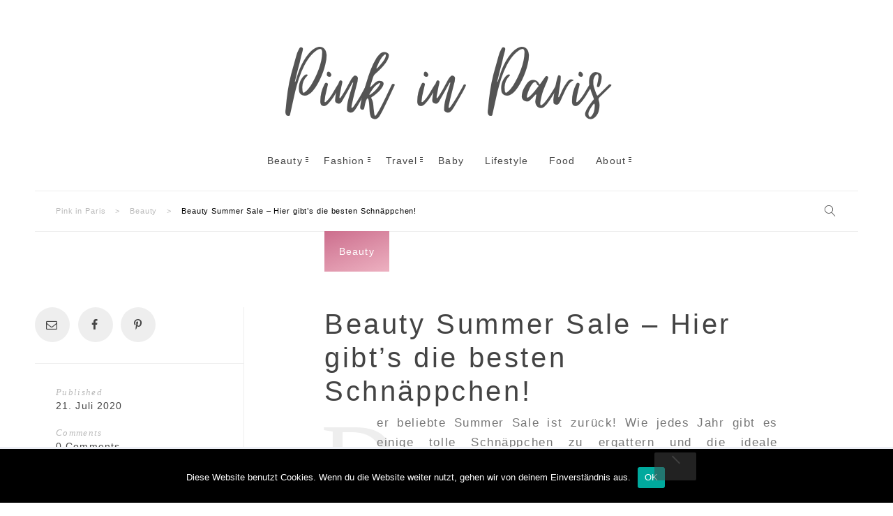

--- FILE ---
content_type: text/html; charset=UTF-8
request_url: https://www.pinkinparis.at/beauty-summer-sale/
body_size: 12568
content:
<!doctype html>

<html lang="de" class="no-js">
<head>
<meta charset="UTF-8">
<meta http-equiv="X-UA-Compatible" content="IE=edge">
<meta name="viewport" content="width=device-width,initial-scale=1.0">

<meta name='robots' content='index, follow, max-image-preview:large, max-snippet:-1, max-video-preview:-1' />

	<!-- This site is optimized with the Yoast SEO plugin v19.11 - https://yoast.com/wordpress/plugins/seo/ -->
	<title>Beauty Summer Sale - Hier gibt&#039;s die besten Schnäppchen!</title>
	<meta name="description" content="Der Beauty Summer Sale hat begonnen und bietet euch die ideale Möglichkeit endlich bei den lang ersehnten Prdoukten von eurer Wishlist zuzuschlagen." />
	<link rel="canonical" href="https://www.pinkinparis.at/beauty-summer-sale/" />
	<meta property="og:locale" content="de_DE" />
	<meta property="og:type" content="article" />
	<meta property="og:title" content="Beauty Summer Sale - Hier gibt&#039;s die besten Schnäppchen!" />
	<meta property="og:description" content="Der Beauty Summer Sale hat begonnen und bietet euch die ideale Möglichkeit endlich bei den lang ersehnten Prdoukten von eurer Wishlist zuzuschlagen." />
	<meta property="og:url" content="https://www.pinkinparis.at/beauty-summer-sale/" />
	<meta property="og:site_name" content="Pink in Paris" />
	<meta property="article:published_time" content="2020-07-21T15:41:01+00:00" />
	<meta property="article:modified_time" content="2020-08-10T17:20:00+00:00" />
	<meta property="og:image" content="https://i0.wp.com/www.pinkinparis.at/wp-content/uploads/2020/07/notino-summer-sale-blackfriday_1.jpg?fit=1125%2C1500&ssl=1" />
	<meta property="og:image:width" content="1125" />
	<meta property="og:image:height" content="1500" />
	<meta property="og:image:type" content="image/jpeg" />
	<meta name="author" content="Pink in Paris" />
	<meta name="twitter:card" content="summary_large_image" />
	<meta name="twitter:label1" content="Verfasst von" />
	<meta name="twitter:data1" content="Pink in Paris" />
	<meta name="twitter:label2" content="Geschätzte Lesezeit" />
	<meta name="twitter:data2" content="1 Minute" />
	<script type="application/ld+json" class="yoast-schema-graph">{"@context":"https://schema.org","@graph":[{"@type":"Article","@id":"https://www.pinkinparis.at/beauty-summer-sale/#article","isPartOf":{"@id":"https://www.pinkinparis.at/beauty-summer-sale/"},"author":{"name":"Pink in Paris","@id":"https://www.pinkinparis.at/#/schema/person/9eef4fea08bdd09c1bda60fd3fe91485"},"headline":"Beauty Summer Sale &#8211; Hier gibt&#8217;s die besten Schnäppchen!","datePublished":"2020-07-21T15:41:01+00:00","dateModified":"2020-08-10T17:20:00+00:00","mainEntityOfPage":{"@id":"https://www.pinkinparis.at/beauty-summer-sale/"},"wordCount":215,"commentCount":0,"publisher":{"@id":"https://www.pinkinparis.at/#/schema/person/9eef4fea08bdd09c1bda60fd3fe91485"},"image":{"@id":"https://www.pinkinparis.at/beauty-summer-sale/#primaryimage"},"thumbnailUrl":"https://i0.wp.com/www.pinkinparis.at/wp-content/uploads/2020/07/notino-summer-sale-blackfriday_1.jpg?fit=1125%2C1500&ssl=1","keywords":["Marc Jacobs","Notino","NYX"],"articleSection":["Beauty"],"inLanguage":"de","potentialAction":[{"@type":"CommentAction","name":"Comment","target":["https://www.pinkinparis.at/beauty-summer-sale/#respond"]}]},{"@type":"WebPage","@id":"https://www.pinkinparis.at/beauty-summer-sale/","url":"https://www.pinkinparis.at/beauty-summer-sale/","name":"Beauty Summer Sale - Hier gibt's die besten Schnäppchen!","isPartOf":{"@id":"https://www.pinkinparis.at/#website"},"primaryImageOfPage":{"@id":"https://www.pinkinparis.at/beauty-summer-sale/#primaryimage"},"image":{"@id":"https://www.pinkinparis.at/beauty-summer-sale/#primaryimage"},"thumbnailUrl":"https://i0.wp.com/www.pinkinparis.at/wp-content/uploads/2020/07/notino-summer-sale-blackfriday_1.jpg?fit=1125%2C1500&ssl=1","datePublished":"2020-07-21T15:41:01+00:00","dateModified":"2020-08-10T17:20:00+00:00","description":"Der Beauty Summer Sale hat begonnen und bietet euch die ideale Möglichkeit endlich bei den lang ersehnten Prdoukten von eurer Wishlist zuzuschlagen.","breadcrumb":{"@id":"https://www.pinkinparis.at/beauty-summer-sale/#breadcrumb"},"inLanguage":"de","potentialAction":[{"@type":"ReadAction","target":["https://www.pinkinparis.at/beauty-summer-sale/"]}]},{"@type":"ImageObject","inLanguage":"de","@id":"https://www.pinkinparis.at/beauty-summer-sale/#primaryimage","url":"https://i0.wp.com/www.pinkinparis.at/wp-content/uploads/2020/07/notino-summer-sale-blackfriday_1.jpg?fit=1125%2C1500&ssl=1","contentUrl":"https://i0.wp.com/www.pinkinparis.at/wp-content/uploads/2020/07/notino-summer-sale-blackfriday_1.jpg?fit=1125%2C1500&ssl=1","width":1125,"height":1500,"caption":"Notino Summer Sale Beauty Tipps"},{"@type":"BreadcrumbList","@id":"https://www.pinkinparis.at/beauty-summer-sale/#breadcrumb","itemListElement":[{"@type":"ListItem","position":1,"name":"Startseite","item":"https://www.pinkinparis.at/"},{"@type":"ListItem","position":2,"name":"Beauty Summer Sale &#8211; Hier gibt&#8217;s die besten Schnäppchen!"}]},{"@type":"WebSite","@id":"https://www.pinkinparis.at/#website","url":"https://www.pinkinparis.at/","name":"Pink in Paris","description":"Beauty- &amp; Lifestyle-Blog aus Österreich","publisher":{"@id":"https://www.pinkinparis.at/#/schema/person/9eef4fea08bdd09c1bda60fd3fe91485"},"potentialAction":[{"@type":"SearchAction","target":{"@type":"EntryPoint","urlTemplate":"https://www.pinkinparis.at/?s={search_term_string}"},"query-input":"required name=search_term_string"}],"inLanguage":"de"},{"@type":["Person","Organization"],"@id":"https://www.pinkinparis.at/#/schema/person/9eef4fea08bdd09c1bda60fd3fe91485","name":"Pink in Paris","image":{"@type":"ImageObject","inLanguage":"de","@id":"https://www.pinkinparis.at/#/schema/person/image/","url":"https://secure.gravatar.com/avatar/2d0ac4872f13b738fff9ecf49226639a?s=96&d=mm&r=g","contentUrl":"https://secure.gravatar.com/avatar/2d0ac4872f13b738fff9ecf49226639a?s=96&d=mm&r=g","caption":"Pink in Paris"},"logo":{"@id":"https://www.pinkinparis.at/#/schema/person/image/"},"description":"Hier dreht sich alles um Beauty, Fashion, Food und Travel","sameAs":["http://www.pinkinparis.at","https://www.instagram.com/pinkinparis_/"]}]}</script>
	<!-- / Yoast SEO plugin. -->


<script type='application/javascript'  id='pys-version-script'>console.log('PixelYourSite Free version 9.6.0');</script>

<link rel='dns-prefetch' href='//s.w.org' />
<link rel='dns-prefetch' href='//v0.wordpress.com' />
<link rel='dns-prefetch' href='//i0.wp.com' />
<link rel='dns-prefetch' href='//c0.wp.com' />
<link rel="alternate" type="application/rss+xml" title="Pink in Paris &raquo; Feed" href="https://www.pinkinparis.at/feed/" />
<link rel="alternate" type="application/rss+xml" title="Pink in Paris &raquo; Kommentar-Feed" href="https://www.pinkinparis.at/comments/feed/" />
<link rel="alternate" type="application/rss+xml" title="Pink in Paris &raquo; Beauty Summer Sale &#8211; Hier gibt&#8217;s die besten Schnäppchen!-Kommentar-Feed" href="https://www.pinkinparis.at/beauty-summer-sale/feed/" />
		<!-- This site uses the Google Analytics by ExactMetrics plugin v7.26.0 - Using Analytics tracking - https://www.exactmetrics.com/ -->
		<!-- Note: ExactMetrics is not currently configured on this site. The site owner needs to authenticate with Google Analytics in the ExactMetrics settings panel. -->
					<!-- No tracking code set -->
				<!-- / Google Analytics by ExactMetrics -->
		<!-- GOOGLE FONTS REQUEST FAILED for https://fonts.googleapis.com/css2?family=Raleway:ital,wght@0,100;0,200;0,300;0,400;0,700;1,100;1,200;1,300;1,400;1,700&family=Roboto:ital,wght@0,400&family=Playfair+Display:ital,wght@0,400&family=Muli:ital,wght@0,400&family=Alegreya:ital,wght@0,400&family=&display=swap -->
<style id='global-styles-inline-css' type='text/css'>
body{--wp--preset--color--black: #000000;--wp--preset--color--cyan-bluish-gray: #abb8c3;--wp--preset--color--white: #ffffff;--wp--preset--color--pale-pink: #f78da7;--wp--preset--color--vivid-red: #cf2e2e;--wp--preset--color--luminous-vivid-orange: #ff6900;--wp--preset--color--luminous-vivid-amber: #fcb900;--wp--preset--color--light-green-cyan: #7bdcb5;--wp--preset--color--vivid-green-cyan: #00d084;--wp--preset--color--pale-cyan-blue: #8ed1fc;--wp--preset--color--vivid-cyan-blue: #0693e3;--wp--preset--color--vivid-purple: #9b51e0;--wp--preset--gradient--vivid-cyan-blue-to-vivid-purple: linear-gradient(135deg,rgba(6,147,227,1) 0%,rgb(155,81,224) 100%);--wp--preset--gradient--light-green-cyan-to-vivid-green-cyan: linear-gradient(135deg,rgb(122,220,180) 0%,rgb(0,208,130) 100%);--wp--preset--gradient--luminous-vivid-amber-to-luminous-vivid-orange: linear-gradient(135deg,rgba(252,185,0,1) 0%,rgba(255,105,0,1) 100%);--wp--preset--gradient--luminous-vivid-orange-to-vivid-red: linear-gradient(135deg,rgba(255,105,0,1) 0%,rgb(207,46,46) 100%);--wp--preset--gradient--very-light-gray-to-cyan-bluish-gray: linear-gradient(135deg,rgb(238,238,238) 0%,rgb(169,184,195) 100%);--wp--preset--gradient--cool-to-warm-spectrum: linear-gradient(135deg,rgb(74,234,220) 0%,rgb(151,120,209) 20%,rgb(207,42,186) 40%,rgb(238,44,130) 60%,rgb(251,105,98) 80%,rgb(254,248,76) 100%);--wp--preset--gradient--blush-light-purple: linear-gradient(135deg,rgb(255,206,236) 0%,rgb(152,150,240) 100%);--wp--preset--gradient--blush-bordeaux: linear-gradient(135deg,rgb(254,205,165) 0%,rgb(254,45,45) 50%,rgb(107,0,62) 100%);--wp--preset--gradient--luminous-dusk: linear-gradient(135deg,rgb(255,203,112) 0%,rgb(199,81,192) 50%,rgb(65,88,208) 100%);--wp--preset--gradient--pale-ocean: linear-gradient(135deg,rgb(255,245,203) 0%,rgb(182,227,212) 50%,rgb(51,167,181) 100%);--wp--preset--gradient--electric-grass: linear-gradient(135deg,rgb(202,248,128) 0%,rgb(113,206,126) 100%);--wp--preset--gradient--midnight: linear-gradient(135deg,rgb(2,3,129) 0%,rgb(40,116,252) 100%);--wp--preset--duotone--dark-grayscale: url('#wp-duotone-dark-grayscale');--wp--preset--duotone--grayscale: url('#wp-duotone-grayscale');--wp--preset--duotone--purple-yellow: url('#wp-duotone-purple-yellow');--wp--preset--duotone--blue-red: url('#wp-duotone-blue-red');--wp--preset--duotone--midnight: url('#wp-duotone-midnight');--wp--preset--duotone--magenta-yellow: url('#wp-duotone-magenta-yellow');--wp--preset--duotone--purple-green: url('#wp-duotone-purple-green');--wp--preset--duotone--blue-orange: url('#wp-duotone-blue-orange');--wp--preset--font-size--small: 13px;--wp--preset--font-size--medium: 20px;--wp--preset--font-size--large: 36px;--wp--preset--font-size--x-large: 42px;}.has-black-color{color: var(--wp--preset--color--black) !important;}.has-cyan-bluish-gray-color{color: var(--wp--preset--color--cyan-bluish-gray) !important;}.has-white-color{color: var(--wp--preset--color--white) !important;}.has-pale-pink-color{color: var(--wp--preset--color--pale-pink) !important;}.has-vivid-red-color{color: var(--wp--preset--color--vivid-red) !important;}.has-luminous-vivid-orange-color{color: var(--wp--preset--color--luminous-vivid-orange) !important;}.has-luminous-vivid-amber-color{color: var(--wp--preset--color--luminous-vivid-amber) !important;}.has-light-green-cyan-color{color: var(--wp--preset--color--light-green-cyan) !important;}.has-vivid-green-cyan-color{color: var(--wp--preset--color--vivid-green-cyan) !important;}.has-pale-cyan-blue-color{color: var(--wp--preset--color--pale-cyan-blue) !important;}.has-vivid-cyan-blue-color{color: var(--wp--preset--color--vivid-cyan-blue) !important;}.has-vivid-purple-color{color: var(--wp--preset--color--vivid-purple) !important;}.has-black-background-color{background-color: var(--wp--preset--color--black) !important;}.has-cyan-bluish-gray-background-color{background-color: var(--wp--preset--color--cyan-bluish-gray) !important;}.has-white-background-color{background-color: var(--wp--preset--color--white) !important;}.has-pale-pink-background-color{background-color: var(--wp--preset--color--pale-pink) !important;}.has-vivid-red-background-color{background-color: var(--wp--preset--color--vivid-red) !important;}.has-luminous-vivid-orange-background-color{background-color: var(--wp--preset--color--luminous-vivid-orange) !important;}.has-luminous-vivid-amber-background-color{background-color: var(--wp--preset--color--luminous-vivid-amber) !important;}.has-light-green-cyan-background-color{background-color: var(--wp--preset--color--light-green-cyan) !important;}.has-vivid-green-cyan-background-color{background-color: var(--wp--preset--color--vivid-green-cyan) !important;}.has-pale-cyan-blue-background-color{background-color: var(--wp--preset--color--pale-cyan-blue) !important;}.has-vivid-cyan-blue-background-color{background-color: var(--wp--preset--color--vivid-cyan-blue) !important;}.has-vivid-purple-background-color{background-color: var(--wp--preset--color--vivid-purple) !important;}.has-black-border-color{border-color: var(--wp--preset--color--black) !important;}.has-cyan-bluish-gray-border-color{border-color: var(--wp--preset--color--cyan-bluish-gray) !important;}.has-white-border-color{border-color: var(--wp--preset--color--white) !important;}.has-pale-pink-border-color{border-color: var(--wp--preset--color--pale-pink) !important;}.has-vivid-red-border-color{border-color: var(--wp--preset--color--vivid-red) !important;}.has-luminous-vivid-orange-border-color{border-color: var(--wp--preset--color--luminous-vivid-orange) !important;}.has-luminous-vivid-amber-border-color{border-color: var(--wp--preset--color--luminous-vivid-amber) !important;}.has-light-green-cyan-border-color{border-color: var(--wp--preset--color--light-green-cyan) !important;}.has-vivid-green-cyan-border-color{border-color: var(--wp--preset--color--vivid-green-cyan) !important;}.has-pale-cyan-blue-border-color{border-color: var(--wp--preset--color--pale-cyan-blue) !important;}.has-vivid-cyan-blue-border-color{border-color: var(--wp--preset--color--vivid-cyan-blue) !important;}.has-vivid-purple-border-color{border-color: var(--wp--preset--color--vivid-purple) !important;}.has-vivid-cyan-blue-to-vivid-purple-gradient-background{background: var(--wp--preset--gradient--vivid-cyan-blue-to-vivid-purple) !important;}.has-light-green-cyan-to-vivid-green-cyan-gradient-background{background: var(--wp--preset--gradient--light-green-cyan-to-vivid-green-cyan) !important;}.has-luminous-vivid-amber-to-luminous-vivid-orange-gradient-background{background: var(--wp--preset--gradient--luminous-vivid-amber-to-luminous-vivid-orange) !important;}.has-luminous-vivid-orange-to-vivid-red-gradient-background{background: var(--wp--preset--gradient--luminous-vivid-orange-to-vivid-red) !important;}.has-very-light-gray-to-cyan-bluish-gray-gradient-background{background: var(--wp--preset--gradient--very-light-gray-to-cyan-bluish-gray) !important;}.has-cool-to-warm-spectrum-gradient-background{background: var(--wp--preset--gradient--cool-to-warm-spectrum) !important;}.has-blush-light-purple-gradient-background{background: var(--wp--preset--gradient--blush-light-purple) !important;}.has-blush-bordeaux-gradient-background{background: var(--wp--preset--gradient--blush-bordeaux) !important;}.has-luminous-dusk-gradient-background{background: var(--wp--preset--gradient--luminous-dusk) !important;}.has-pale-ocean-gradient-background{background: var(--wp--preset--gradient--pale-ocean) !important;}.has-electric-grass-gradient-background{background: var(--wp--preset--gradient--electric-grass) !important;}.has-midnight-gradient-background{background: var(--wp--preset--gradient--midnight) !important;}.has-small-font-size{font-size: var(--wp--preset--font-size--small) !important;}.has-medium-font-size{font-size: var(--wp--preset--font-size--medium) !important;}.has-large-font-size{font-size: var(--wp--preset--font-size--large) !important;}.has-x-large-font-size{font-size: var(--wp--preset--font-size--x-large) !important;}
</style>
<link rel='stylesheet' id='0-css'  href='//www.pinkinparis.at/wp-content/uploads/omgf/omgf-stylesheet-299/omgf-stylesheet-299.css?ver=1661968660' type='text/css' media='all' />
<link rel='stylesheet' id='wp-block-library-css'  href='https://c0.wp.com/c/6.0.11/wp-includes/css/dist/block-library/style.min.css' type='text/css' media='all' />
<style id='wp-block-library-inline-css' type='text/css'>
.has-text-align-justify{text-align:justify;}
</style>
<link rel='stylesheet' id='mediaelement-css'  href='https://c0.wp.com/c/6.0.11/wp-includes/js/mediaelement/mediaelementplayer-legacy.min.css' type='text/css' media='all' />
<link rel='stylesheet' id='wp-mediaelement-css'  href='https://c0.wp.com/c/6.0.11/wp-includes/js/mediaelement/wp-mediaelement.min.css' type='text/css' media='all' />
<link rel='stylesheet' id='wpo_min-header-3-css'  href='https://www.pinkinparis.at/wp-content/cache/wpo-minify/1764305467/assets/wpo-minify-header-f95033a0.min.css' type='text/css' media='all' />
<link rel='stylesheet' id='jetpack_css-css'  href='https://c0.wp.com/p/jetpack/11.5.3/css/jetpack.css' type='text/css' media='all' />
<script type='text/javascript' src='https://c0.wp.com/c/6.0.11/wp-includes/js/jquery/jquery.min.js' id='jquery-core-js'></script>
<script type='text/javascript' src='https://c0.wp.com/c/6.0.11/wp-includes/js/jquery/jquery-migrate.min.js' id='jquery-migrate-js'></script>
<script type='text/javascript' src='https://www.pinkinparis.at/wp-content/cache/wpo-minify/1764305467/assets/wpo-minify-header-6d140f08.min.js' id='wpo_min-header-0-js'></script>
<script type='text/javascript' id='wpo_min-header-3-js-extra'>
/* <![CDATA[ */
var pysOptions = {"staticEvents":[],"dynamicEvents":[],"triggerEvents":[],"triggerEventTypes":[],"debug":"","siteUrl":"https:\/\/www.pinkinparis.at","ajaxUrl":"https:\/\/www.pinkinparis.at\/wp-admin\/admin-ajax.php","ajax_event":"696bb83f7c","enable_remove_download_url_param":"1","cookie_duration":"7","last_visit_duration":"60","enable_success_send_form":"","ajaxForServerEvent":"1","send_external_id":"1","external_id_expire":"180","google_consent_mode":"1","gdpr":{"ajax_enabled":false,"all_disabled_by_api":false,"facebook_disabled_by_api":false,"analytics_disabled_by_api":false,"google_ads_disabled_by_api":false,"pinterest_disabled_by_api":false,"bing_disabled_by_api":false,"externalID_disabled_by_api":false,"facebook_prior_consent_enabled":true,"analytics_prior_consent_enabled":true,"google_ads_prior_consent_enabled":null,"pinterest_prior_consent_enabled":true,"bing_prior_consent_enabled":true,"cookiebot_integration_enabled":false,"cookiebot_facebook_consent_category":"marketing","cookiebot_analytics_consent_category":"statistics","cookiebot_tiktok_consent_category":"marketing","cookiebot_google_ads_consent_category":null,"cookiebot_pinterest_consent_category":"marketing","cookiebot_bing_consent_category":"marketing","consent_magic_integration_enabled":false,"real_cookie_banner_integration_enabled":false,"cookie_notice_integration_enabled":false,"cookie_law_info_integration_enabled":false,"analytics_storage":{"enabled":true,"value":"granted","filter":false},"ad_storage":{"enabled":true,"value":"granted","filter":false},"ad_user_data":{"enabled":true,"value":"granted","filter":false},"ad_personalization":{"enabled":true,"value":"granted","filter":false}},"cookie":{"disabled_all_cookie":false,"disabled_start_session_cookie":false,"disabled_advanced_form_data_cookie":false,"disabled_landing_page_cookie":false,"disabled_first_visit_cookie":false,"disabled_trafficsource_cookie":false,"disabled_utmTerms_cookie":false,"disabled_utmId_cookie":false},"tracking_analytics":{"TrafficSource":"direct","TrafficLanding":"undefined","TrafficUtms":[],"TrafficUtmsId":[]},"woo":{"enabled":false},"edd":{"enabled":false}};
/* ]]> */
</script>
<script type='text/javascript' src='https://www.pinkinparis.at/wp-content/cache/wpo-minify/1764305467/assets/wpo-minify-header-aee322fe.min.js' id='wpo_min-header-3-js'></script>
<link rel="https://api.w.org/" href="https://www.pinkinparis.at/wp-json/" /><link rel="alternate" type="application/json" href="https://www.pinkinparis.at/wp-json/wp/v2/posts/8037" /><link rel="EditURI" type="application/rsd+xml" title="RSD" href="https://www.pinkinparis.at/xmlrpc.php?rsd" />
<link rel="wlwmanifest" type="application/wlwmanifest+xml" href="https://www.pinkinparis.at/wp-includes/wlwmanifest.xml" /> 
<meta name="generator" content="WordPress 6.0.11" />
<link rel='shortlink' href='https://wp.me/p89U4X-25D' />
<link rel="alternate" type="application/json+oembed" href="https://www.pinkinparis.at/wp-json/oembed/1.0/embed?url=https%3A%2F%2Fwww.pinkinparis.at%2Fbeauty-summer-sale%2F" />
<link rel="alternate" type="text/xml+oembed" href="https://www.pinkinparis.at/wp-json/oembed/1.0/embed?url=https%3A%2F%2Fwww.pinkinparis.at%2Fbeauty-summer-sale%2F&#038;format=xml" />

		<!-- GA Google Analytics @ https://m0n.co/ga -->
		<script>
			(function(i,s,o,g,r,a,m){i['GoogleAnalyticsObject']=r;i[r]=i[r]||function(){
			(i[r].q=i[r].q||[]).push(arguments)},i[r].l=1*new Date();a=s.createElement(o),
			m=s.getElementsByTagName(o)[0];a.async=1;a.src=g;m.parentNode.insertBefore(a,m)
			})(window,document,'script','https://www.google-analytics.com/analytics.js','ga');
			ga('create', 'UA-61261127-1', 'auto');
			ga('send', 'pageview');
		</script>

		<style>img#wpstats{display:none}</style>
		<script async src="https://www.googletagmanager.com/gtag/js?id=UA-61261127-2"></script><script>
				window.dataLayer = window.dataLayer || [];
				function gtag(){dataLayer.push(arguments);}
				gtag('js', new Date());gtag('config', 'UA-61261127-2', {"anonymize_ip":true,"allow_display_features":false,"link_attribution":false});</script><script type='application/javascript' id='pys-config-warning-script'>console.warn('PixelYourSite: no pixel configured.');</script>
<link rel="icon" href="https://i0.wp.com/www.pinkinparis.at/wp-content/uploads/2020/03/cropped-2344402691554126447-128.png?fit=32%2C32&#038;ssl=1" sizes="32x32" />
<link rel="icon" href="https://i0.wp.com/www.pinkinparis.at/wp-content/uploads/2020/03/cropped-2344402691554126447-128.png?fit=192%2C192&#038;ssl=1" sizes="192x192" />
<link rel="apple-touch-icon" href="https://i0.wp.com/www.pinkinparis.at/wp-content/uploads/2020/03/cropped-2344402691554126447-128.png?fit=180%2C180&#038;ssl=1" />
<meta name="msapplication-TileImage" content="https://i0.wp.com/www.pinkinparis.at/wp-content/uploads/2020/03/cropped-2344402691554126447-128.png?fit=270%2C270&#038;ssl=1" />
<style type="text/css" id="wp-custom-css">h2 {
margin-bottom: 0.2em;
}
h3 {
margin-bottom: 0.2em;
}
h1 {
margin-bottom: 0.2em;
}


.widget-magazine-posts .large-post .entry-title {
    font-size: 9px;
    font-size: 1rem;
    font-weight: normal;</style></head>



<body class="post-template-default single single-post postid-8037 single-format-standard cookies-not-set theme-korra beauty-summer-sale js-ajax-load-pages notif--true korra-sticky-header--true use-korra-x--true korra-justify--true">
<div class="korra-loader korra-loader--body"></div>


<nav class="korra-nav--mobile">
	<div class="nano-content">
	<div class="nano-content-inwrap">
		<a href="#" class="korra-nav--mobile-btn js-korra-nav-toggle label--small">Close</a>
		<div class="menu"><ul><li id="menu-item-4055" class="menu-item menu-item-type-taxonomy menu-item-object-category current-post-ancestor current-menu-parent current-post-parent menu-item-has-children menu-item-4055"><a href="https://www.pinkinparis.at/category/beauty/">Beauty</a>
<ul class="sub-menu">
	<li id="menu-item-7250" class="menu-item menu-item-type-custom menu-item-object-custom menu-item-7250"><a href="https://www.pinkinparis.at/category/beauty/review/">Review</a></li>
	<li id="menu-item-7251" class="menu-item menu-item-type-custom menu-item-object-custom menu-item-7251"><a href="https://www.pinkinparis.at/category/beauty/tipps-tricks">Tipps &#038; Tricks</a></li>
</ul>
</li>
<li id="menu-item-4056" class="menu-item menu-item-type-taxonomy menu-item-object-category menu-item-has-children menu-item-4056"><a href="https://www.pinkinparis.at/category/fashion/">Fashion</a>
<ul class="sub-menu">
	<li id="menu-item-7522" class="menu-item menu-item-type-post_type menu-item-object-page menu-item-7522"><a href="https://www.pinkinparis.at/shop/">SHOP MY STYLE</a></li>
</ul>
</li>
<li id="menu-item-4058" class="menu-item menu-item-type-taxonomy menu-item-object-category menu-item-has-children menu-item-4058"><a href="https://www.pinkinparis.at/category/travel/">Travel</a>
<ul class="sub-menu">
	<li id="menu-item-7248" class="menu-item menu-item-type-custom menu-item-object-custom menu-item-7248"><a href="https://www.pinkinparis.at/category/travel/hotel-review">Hotel Review</a></li>
	<li id="menu-item-7247" class="menu-item menu-item-type-custom menu-item-object-custom menu-item-7247"><a href="https://www.pinkinparis.at/category/oesterreich/">Österreich</a></li>
</ul>
</li>
<li id="menu-item-8858" class="menu-item menu-item-type-taxonomy menu-item-object-category menu-item-8858"><a href="https://www.pinkinparis.at/category/baby/">Baby</a></li>
<li id="menu-item-5606" class="menu-item menu-item-type-taxonomy menu-item-object-category menu-item-5606"><a href="https://www.pinkinparis.at/category/lifestyle/">Lifestyle</a></li>
<li id="menu-item-4057" class="menu-item menu-item-type-taxonomy menu-item-object-category menu-item-4057"><a href="https://www.pinkinparis.at/category/food/">Food</a></li>
<li id="menu-item-4052" class="menu-item menu-item-type-post_type menu-item-object-page menu-item-has-children menu-item-4052"><a href="https://www.pinkinparis.at/about/">About</a>
<ul class="sub-menu">
	<li id="menu-item-4051" class="menu-item menu-item-type-post_type menu-item-object-page menu-item-4051"><a href="https://www.pinkinparis.at/presse/">Presse</a></li>
	<li id="menu-item-4053" class="menu-item menu-item-type-post_type menu-item-object-page menu-item-4053"><a href="https://www.pinkinparis.at/impressum/">Impressum</a></li>
	<li id="menu-item-5822" class="menu-item menu-item-type-post_type menu-item-object-page menu-item-privacy-policy menu-item-5822"><a href="https://www.pinkinparis.at/datenschutz/">Datenschutz</a></li>
</ul>
</li>
</ul></div><form class="search-form" method="get" action="https://www.pinkinparis.at">
	<input type="text" class="textfield" name="s" required="required" placeholder="Search">
	<i class="korra-icon-magnifier"></i>
	<input type="submit" class="submit">
</form>
	</div>
	</div>
</nav>


<header id="header" class="header ">
	<div class="korra-logo">
		<a href="https://www.pinkinparis.at/">
							<img src="https://www.pinkinparis.at/wp-content/uploads/2020/12/Pink-in-Paris.png " alt="Pink in Paris" class="main"/>
					</a>
	</div>

	<div class="header__inwrap max-width-wrapper">

		<div class="header__menu">
			<div class="korra-nav--classic">
				<div class="menu"><ul><li  class="menu-item menu-item-type-taxonomy menu-item-object-category current-post-ancestor current-menu-parent current-post-parent menu-item-has-children menu-item-4055"><a href="https://www.pinkinparis.at/category/beauty/" class=""><strong>Beauty</strong><i class="has-dropdown-icon"></i></a>
<ul class="sub-menu">
	<li  class="menu-item menu-item-type-custom menu-item-object-custom menu-item-7250"><a href="https://www.pinkinparis.at/category/beauty/review/" class=""><strong>Review</strong><i class="has-dropdown-icon"></i></a></li>
	<li  class="menu-item menu-item-type-custom menu-item-object-custom menu-item-7251"><a href="https://www.pinkinparis.at/category/beauty/tipps-tricks" class=""><strong>Tipps &#038; Tricks</strong><i class="has-dropdown-icon"></i></a></li>
</ul>
</li>
<li  class="menu-item menu-item-type-taxonomy menu-item-object-category menu-item-has-children menu-item-4056"><a href="https://www.pinkinparis.at/category/fashion/" class=""><strong>Fashion</strong><i class="has-dropdown-icon"></i></a>
<ul class="sub-menu">
	<li  class="menu-item menu-item-type-post_type menu-item-object-page menu-item-7522"><a href="https://www.pinkinparis.at/shop/" class=""><strong>SHOP MY STYLE</strong><i class="has-dropdown-icon"></i></a></li>
</ul>
</li>
<li  class="menu-item menu-item-type-taxonomy menu-item-object-category menu-item-has-children menu-item-4058"><a href="https://www.pinkinparis.at/category/travel/" class=""><strong>Travel</strong><i class="has-dropdown-icon"></i></a>
<ul class="sub-menu">
	<li  class="menu-item menu-item-type-custom menu-item-object-custom menu-item-7248"><a href="https://www.pinkinparis.at/category/travel/hotel-review" class=""><strong>Hotel Review</strong><i class="has-dropdown-icon"></i></a></li>
	<li  class="menu-item menu-item-type-custom menu-item-object-custom menu-item-7247"><a href="https://www.pinkinparis.at/category/oesterreich/" class=""><strong>Österreich</strong><i class="has-dropdown-icon"></i></a></li>
</ul>
</li>
<li  class="menu-item menu-item-type-taxonomy menu-item-object-category menu-item-8858"><a href="https://www.pinkinparis.at/category/baby/" class=""><strong>Baby</strong><i class="has-dropdown-icon"></i></a></li>
<li  class="menu-item menu-item-type-taxonomy menu-item-object-category menu-item-5606"><a href="https://www.pinkinparis.at/category/lifestyle/" class=""><strong>Lifestyle</strong><i class="has-dropdown-icon"></i></a></li>
<li  class="menu-item menu-item-type-taxonomy menu-item-object-category menu-item-4057"><a href="https://www.pinkinparis.at/category/food/" class=""><strong>Food</strong><i class="has-dropdown-icon"></i></a></li>
<li  class="menu-item menu-item-type-post_type menu-item-object-page menu-item-has-children menu-item-4052"><a href="https://www.pinkinparis.at/about/" class=""><strong>About</strong><i class="has-dropdown-icon"></i></a>
<ul class="sub-menu">
	<li  class="menu-item menu-item-type-post_type menu-item-object-page menu-item-4051"><a href="https://www.pinkinparis.at/presse/" class=""><strong>Presse</strong><i class="has-dropdown-icon"></i></a></li>
	<li  class="menu-item menu-item-type-post_type menu-item-object-page menu-item-4053"><a href="https://www.pinkinparis.at/impressum/" class=""><strong>Impressum</strong><i class="has-dropdown-icon"></i></a></li>
	<li  class="menu-item menu-item-type-post_type menu-item-object-page menu-item-privacy-policy menu-item-5822"><a href="https://www.pinkinparis.at/datenschutz/" class=""><strong>Datenschutz</strong><i class="has-dropdown-icon"></i></a></li>
</ul>
</li>
</ul></div>			</div>
		</div>

		<div class="header__location">

			<a href="#" class="korra-nav--mobile-btn js-korra-nav-toggle">Menu &amp; Search<i class="has-dropdown-icon"></i></a>

			<div class="breadcrumbs label--small"><div class="breadcrumbs_inwrap" typeof="BreadcrumbList" vocab="http://schema.org/"><!-- Breadcrumb NavXT 7.3.0 -->
<span property="itemListElement" typeof="ListItem"><a property="item" typeof="WebPage" title="Gehe zu Pink in Paris." href="https://www.pinkinparis.at" class="home" ><span property="name">Pink in Paris</span></a><meta property="position" content="1"></span> &gt; <span property="itemListElement" typeof="ListItem"><a property="item" typeof="WebPage" title="Go to the Beauty Kategorie archives." href="https://www.pinkinparis.at/category/beauty/" class="taxonomy category" ><span property="name">Beauty</span></a><meta property="position" content="2"></span> &gt; <span property="itemListElement" typeof="ListItem"><span property="name" class="post post-post current-item">Beauty Summer Sale &#8211; Hier gibt&#8217;s die besten Schnäppchen!</span><meta property="url" content="https://www.pinkinparis.at/beauty-summer-sale/"><meta property="position" content="3"></span></div></div>
			<div class="search__toggle"><i class="korra-icon-magnifier"></i></div>
			<form class="search-form" method="get" action="https://www.pinkinparis.at">
	<input type="text" class="textfield" name="s" required="required" placeholder="Search">
	<i class="korra-icon-magnifier"></i>
	<input type="submit" class="submit">
</form>

		</div>

	</div>



</header>



<!-- wrapper -->
<div id="content-wrapper" class="content-wrapper">
	<div id="content-wrapper-inside" class="content-wrapper__inside  post-template-default single single-post postid-8037 single-format-standard cookies-not-set theme-korra beauty-summer-sale js-ajax-load-pages notif--true korra-sticky-header--true use-korra-x--true korra-justify--true">

		
		<div class='korra-cover  korra-cover--empty'><div class='max-width-wrapper'><div class='korra-separator'></div></div><div class='korra-fullwidth'></div><div class='max-width-wrapper'><div class='post__category'><div class='items'><div class='item'><a class='label--small' href='https://www.pinkinparis.at/category/beauty/' rel='tag' style=';'>Beauty</a></div></div></div></div></div>
<div class="korra-infobar padding-wrapper korra-infobar--single">
	<div class="korra-infobar__inwrap">
		<span class="percentage" style=""></span>

		<div class="fl">
			<span class="title h5">Beauty Summer Sale &#8211; Hier gibt&#8217;s die besten Schnäppchen!</span>
<div class="post__share">

	<div class="social-nav social-nav--count-3">

						<a title="Share on Email" class="item js-skip-ajax" href="mailto:?subject=Beauty%20Summer%20Sale%20%26%238211%3B%20Hier%20gibt%26%238217%3Bs%20die%20besten%20Schn%C3%A4ppchen%21&amp;body=Der%20beliebte%20Summer%20Sale%20ist%20zur%C3%BCck%21%20https%3A%2F%2Fwww.pinkinparis.at%2Fbeauty-summer-sale%2F">
					<i class="korra-icon-envelope-o"></i>
				</a>
		
						<a title="Share on Facebook" class="item js-sharer js-skip-ajax" target="_blank" href="http://www.facebook.com/sharer.php?u=https%3A%2F%2Fwww.pinkinparis.at%2Fbeauty-summer-sale%2F">
					<i class="korra-icon-facebook"></i>
				</a>
		
		
						<a title="Share on Pinterest" class="item js-sharer js-skip-ajax" target="_blank" href="http://pinterest.com/pin/create/button/?url=https%3A%2F%2Fwww.pinkinparis.at%2Fbeauty-summer-sale%2F&amp;media=https%3A%2F%2Fi0.wp.com%2Fwww.pinkinparis.at%2Fwp-content%2Fuploads%2F2020%2F07%2Fnotino-summer-sale-blackfriday_1.jpg%3Fresize%3D495%252C585%26ssl%3D1&amp;description=Beauty%20Summer%20Sale%20%26%238211%3B%20Hier%20gibt%26%238217%3Bs%20die%20besten%20Schn%C3%A4ppchen%21">
					<i class="korra-icon-pinterest-p"></i>
				</a>
		
						
	</div>
</div>

		</div>

					<div class="fr">
				<a class="infobar-nav next" href="https://www.pinkinparis.at/faq-sonnenschutz-alles-was-man-wissen-muss/">
					<img width="102" height="120" src="https://i0.wp.com/www.pinkinparis.at/wp-content/uploads/2020/05/IMG_8831.jpg?resize=102%2C120&amp;ssl=1" class="attachment-korra-portrait-xs size-korra-portrait-xs wp-post-image" alt="" srcset="https://i0.wp.com/www.pinkinparis.at/wp-content/uploads/2020/05/IMG_8831.jpg?resize=495%2C585&amp;ssl=1 495w, https://i0.wp.com/www.pinkinparis.at/wp-content/uploads/2020/05/IMG_8831.jpg?resize=330%2C390&amp;ssl=1 330w, https://i0.wp.com/www.pinkinparis.at/wp-content/uploads/2020/05/IMG_8831.jpg?resize=102%2C120&amp;ssl=1 102w, https://i0.wp.com/www.pinkinparis.at/wp-content/uploads/2020/05/IMG_8831.jpg?zoom=2&amp;resize=102%2C120&amp;ssl=1 204w" sizes="(max-width: 102px) 100vw, 102px" />					<div class="text">
						<span class="label--italic">Read Next</span>
						<h5>FAQ Sonnenschutz: Alles was man wissen muss</h5>
					</div>
				</a>
			</div>
		
		<div class="max-width-wrapper mid">
			<a class="korra-btt" href="#top"><span></span></a>
		</div>
	</div>

</div>

<div class="main-content">

<article id="post-8037" class=" article-single article-single--post post-8037 post type-post status-publish format-standard has-post-thumbnail hentry category-beauty tag-marc-jacobs tag-notino tag-nyx" role="main" data-title="Beauty Summer Sale &#8211; Hier gibt&#8217;s die besten Schnäppchen!">

	<div class="post__content">

		<h1 class="post__title post__title__mobile">Beauty Summer Sale &#8211; Hier gibt&#8217;s die besten Schnäppchen!</h1>

		
		<div class="korra-sideblock korra-sideblock--meta ">
			
<div class="post__share">

	<div class="social-nav social-nav--count-3">

						<a title="Share on Email" class="item js-skip-ajax" href="mailto:?subject=Beauty%20Summer%20Sale%20%26%238211%3B%20Hier%20gibt%26%238217%3Bs%20die%20besten%20Schn%C3%A4ppchen%21&amp;body=Der%20beliebte%20Summer%20Sale%20ist%20zur%C3%BCck%21%20https%3A%2F%2Fwww.pinkinparis.at%2Fbeauty-summer-sale%2F">
					<i class="korra-icon-envelope-o"></i>
				</a>
		
						<a title="Share on Facebook" class="item js-sharer js-skip-ajax" target="_blank" href="http://www.facebook.com/sharer.php?u=https%3A%2F%2Fwww.pinkinparis.at%2Fbeauty-summer-sale%2F">
					<i class="korra-icon-facebook"></i>
				</a>
		
		
						<a title="Share on Pinterest" class="item js-sharer js-skip-ajax" target="_blank" href="http://pinterest.com/pin/create/button/?url=https%3A%2F%2Fwww.pinkinparis.at%2Fbeauty-summer-sale%2F&amp;media=https%3A%2F%2Fi0.wp.com%2Fwww.pinkinparis.at%2Fwp-content%2Fuploads%2F2020%2F07%2Fnotino-summer-sale-blackfriday_1.jpg%3Fresize%3D495%252C585%26ssl%3D1&amp;description=Beauty%20Summer%20Sale%20%26%238211%3B%20Hier%20gibt%26%238217%3Bs%20die%20besten%20Schn%C3%A4ppchen%21">
					<i class="korra-icon-pinterest-p"></i>
				</a>
		
						
	</div>
</div>

<div class="post__meta">

	<div class="post__meta__label label--italic post__meta__date">Published</div>
	<div class="post__meta__data label">
		21. Juli 2020	</div>

			<div class="post__meta__label label--italic post__meta__comments">Comments</div>
		<div class="post__meta__data label">
			<a href="https://www.pinkinparis.at/beauty-summer-sale/#respond">0 Comments</a>		</div>
	
	<div class="post__meta__label label--italic post__meta__author">By</div>
	<div class="post__meta__data label">
		<a href="https://www.pinkinparis.at/author/pinkinparis/" title="Beiträge von Pink in Paris" rel="author">Pink in Paris</a>	</div>

			<div class="post__meta__label label--italic post__meta__tags">Tags</div>
		<div class="tagcloud">
			<a href="https://www.pinkinparis.at/tag/marc-jacobs/" rel="tag">Marc Jacobs</a><a href="https://www.pinkinparis.at/tag/notino/" rel="tag">Notino</a><a href="https://www.pinkinparis.at/tag/nyx/" rel="tag">NYX</a>		</div>
	
</div>
		</div>

		<h2 class="h1 post__title post__title__not_mobile">Beauty Summer Sale &#8211; Hier gibt&#8217;s die besten Schnäppchen!</h2>

		<div class="editor-content">
			<p style="text-align: justify;"><span class="dropcap">D</span>er beliebte Summer Sale ist zurück! Wie jedes Jahr gibt es einige tolle Schnäppchen zu ergattern und die ideale Möglichkeit endlich bei den lang ersehnten Produkten zuzuschlagen. Und damit ihr bei dem ganzen Sale-Aktionen nicht den Überblick verliert, habe ich für euch meine liebsten <a href="https://www.notino.at/black-friday/" target="_blank" rel="noopener noreferrer">Beauty Summer Sale</a> Schnäppchen bei Notino herausgesucht. <span id="more-8037"></span></p>
<div id='gallery-1' class='gallery gallery--fluid galleryid-8037 gallery-columns-2 gallery-size-full'  data-interval='0' data-height=''><div class='gallery__inwrap'><div class='gallery__items '><figure class='gallery-item ' data-item-id='0' data-item-title='notino-summer-sale_blackfriday' data-item-caption='' data-item-description='Notino Summer Sale' data-w='1125' data-h='1500'>
			<div class='gallery-icon  portrait' style=''>
			<img width="1125" height="1500" src="https://i0.wp.com/www.pinkinparis.at/wp-content/uploads/2020/07/notino-summer-sale_blackfriday.jpg?fit=1125%2C1500&amp;ssl=1" class="attachment-full size-full" alt="" loading="lazy" srcset="https://i0.wp.com/www.pinkinparis.at/wp-content/uploads/2020/07/notino-summer-sale_blackfriday.jpg?w=1125&amp;ssl=1 1125w, https://i0.wp.com/www.pinkinparis.at/wp-content/uploads/2020/07/notino-summer-sale_blackfriday.jpg?resize=225%2C300&amp;ssl=1 225w, https://i0.wp.com/www.pinkinparis.at/wp-content/uploads/2020/07/notino-summer-sale_blackfriday.jpg?resize=768%2C1024&amp;ssl=1 768w, https://i0.wp.com/www.pinkinparis.at/wp-content/uploads/2020/07/notino-summer-sale_blackfriday.jpg?resize=1152%2C1536&amp;ssl=1 1152w, https://i0.wp.com/www.pinkinparis.at/wp-content/uploads/2020/07/notino-summer-sale_blackfriday.jpg?resize=1200%2C1600&amp;ssl=1 1200w" sizes="(max-width: 1000px) 100vw, 1000px" />
			
			</div></figure><figure class='gallery-item ' data-item-id='1' data-item-title='notino-blackfriday' data-item-caption='' data-item-description='Notino Summer Sale' data-w='1125' data-h='1500'>
			<div class='gallery-icon  portrait' style=''>
			<img width="1125" height="1500" src="https://i0.wp.com/www.pinkinparis.at/wp-content/uploads/2020/07/notino-blackfriday.jpg?fit=1125%2C1500&amp;ssl=1" class="attachment-full size-full" alt="" loading="lazy" srcset="https://i0.wp.com/www.pinkinparis.at/wp-content/uploads/2020/07/notino-blackfriday.jpg?w=1125&amp;ssl=1 1125w, https://i0.wp.com/www.pinkinparis.at/wp-content/uploads/2020/07/notino-blackfriday.jpg?resize=225%2C300&amp;ssl=1 225w, https://i0.wp.com/www.pinkinparis.at/wp-content/uploads/2020/07/notino-blackfriday.jpg?resize=768%2C1024&amp;ssl=1 768w, https://i0.wp.com/www.pinkinparis.at/wp-content/uploads/2020/07/notino-blackfriday.jpg?resize=1152%2C1536&amp;ssl=1 1152w, https://i0.wp.com/www.pinkinparis.at/wp-content/uploads/2020/07/notino-blackfriday.jpg?resize=1200%2C1600&amp;ssl=1 1200w" sizes="(max-width: 1000px) 100vw, 1000px" />
			
			</div></figure></div></div></div>

<h2 style="text-align: center;">Meine Beauty Summer Sale Highlights</h2>
<p style="text-align: justify;">Ob Skincare, Make Up, Parfum &amp; Co: Bei Notino findet nämlich zwischen dem 20. Juli und 26. Juli 2020 der Summer Black Friday mit 20% auf viele Produkte statt &#8211; sowohl Online (mit dem Code &#8222;notino&#8220;) als auch im Notino Store Wien Donauzentrum. Vorbeischauen lohnt sich definitiv. 😉</p>
<h3>Parfum Highlights</h3>
<ul>
<li>Gucci</li>
<li>Calvin Klein</li>
<li>Lancôme</li>
<li>Marc Jacobs (Mein geliebter Duft <a href="https://www.notino.at/marc-jacobs/daisy-love-eau-de-toilette-fuer-damen/" target="_blank" rel="noopener noreferrer">Daisy Love </a>ist ebenfalls im SALE)</li>
<li>Victoria’s Secret,&#8230;</li>
</ul>
<h3>Skincare Highlights</h3>
<ul>
<li>Shiseido</li>
<li>La Roche-Posay</li>
<li>Nivea (Sonnencremen &amp; Co!)</li>
<li>Nature Box</li>
<li>KORIKA</li>
<li>Estelle &amp; Thild,&#8230;</li>
</ul>
<h3>Make Up Highlights</h3>
<ul>
<li><span lang="EN-GB">Barry M</span></li>
<li><span lang="EN-GB">Gosh</span></li>
<li><span lang="EN-GB">Sigma Beauty</span></li>
<li><span lang="EN-GB">L</span><span lang="SK">‘</span><span lang="EN-GB">oréal Paris</span></li>
<li><span lang="EN-GB">NYX Professional Makeup (Absoluter Kauftipp: <a href="https://www.notino.at/nyx-professional-makeup/nyx-professional-makeup-born-to-glow-das-fluessige-aufhellende-foundation/" target="_blank" rel="noopener noreferrer">NYX Born to Glow</a>) </span></li>
<li><span lang="EN-GB">Maybelline</span></li>
<li><span lang="EN-GB">theBalm, Ardell</span></li>
<li><span lang="EN-GB">Revlon Cosmetics,&#8230;.</span></li>
</ul>
<h3>Hair Highlights</h3>
<ul>
<li>Wella Professionals</li>
<li>Schwarzkopf Professional</li>
<li>Maria Nila</li>
<li>John Frieda</li>
<li>Tangle Teezer</li>
<li>Syoss</li>
<li>got2b</li>
<li>TONI&amp;GUY,&#8230;</li>
</ul>
<h3><strong>Weitere Beauty Higlights</strong></h3>
<ul>
<li>Zendium</li>
<li>Gillette</li>
<li>Aussie</li>
<li>Oral B</li>
<li>Braun</li>
<li>Remington</li>
<li>Babyliss,&#8230;</li>
</ul>
		</div>

		
	</div>

	
	<div class="korra-separator"><div class="korra-x left"></div></div>

</article>




<div class="post__comments korra-fullwidth grey-mode"><div class="post__comments__inwrap js-masonry-comments">
<!-- Comments -->



<!-- Comment Form -->
<div class="comment-respond-main"><a href="#" class="button js-skip-ajax leave-a-comment">Leave a Comment</a>	<div id="respond" class="comment-respond">
		<h2 id="reply-title" class="comment-reply-title description-heading--large">Leave A Comment <small><a rel="nofollow" id="cancel-comment-reply-link" href="/beauty-summer-sale/#respond" style="display:none;">Antwort abbrechen</a></small><span class="label--italic">Your email address will not be published</span></h2><form action="https://www.pinkinparis.at/wp-comments-post.php" method="post" id="commentform" class="comment-form" novalidate><div class="form__item form__item--comment"><label class="label--small">Comment *</label><textarea id="comment" class="required" name="comment" aria-required="true"></textarea></div><div class="form__item form__item--author"><label class="label--small">Name *</label><input id="author" name="author" class="required" type="text" value=""  aria-required='true' /></div>
<div class="form__item form__item--email"><label class="label--small">Email *</label><input id="email" name="email" type="text" class="required" value=""  aria-required='true' /></div>
<div class="form__item form__item--url"><label class="label--small">Website</label><input id="url" name="url" type="text" value="" /></div>
<p class="comment-form-cookies-consent"><input id="wp-comment-cookies-consent" name="wp-comment-cookies-consent" type="checkbox" value="yes" /> <label for="wp-comment-cookies-consent">Meinen Namen, meine E-Mail-Adresse und meine Website in diesem Browser für die nächste Kommentierung speichern.</label></p>
<p class="comment-subscription-form"><input type="checkbox" name="subscribe_comments" id="subscribe_comments" value="subscribe" style="width: auto; -moz-appearance: checkbox; -webkit-appearance: checkbox;" /> <label class="subscribe-label" id="subscribe-label" for="subscribe_comments">Benachrichtige mich über nachfolgende Kommentare via E-Mail.</label></p><p class="comment-subscription-form"><input type="checkbox" name="subscribe_blog" id="subscribe_blog" value="subscribe" style="width: auto; -moz-appearance: checkbox; -webkit-appearance: checkbox;" /> <label class="subscribe-label" id="subscribe-blog-label" for="subscribe_blog">Benachrichtige mich über neue Beiträge via E-Mail.</label></p><p class="form-submit"><input name="submit" type="submit" id="submit" class="ajax-true" value="Post the comment" /> <input type='hidden' name='comment_post_ID' value='8037' id='comment_post_ID' />
<input type='hidden' name='comment_parent' id='comment_parent' value='0' />
</p></form>	</div><!-- #respond -->
	</div></div></div>





</div> <!-- /.main-content -->


<div class="footer padding-wrapper dark-mode">
<div class="footer__inwrap">

	<div class="footer__top"><div id="korra_social_icons-5" class="widget widget--footer widget--footer--top widget_korra_social_icons"><span class="social-nav"><a class='item label--small js-skip-ajax  icon--true' target='_blank'  href='https://www.pinterest.at/pinkinparis_/'><i class='korra-icon-pinterest'></i><span>Pinterest</span></a><a class='item label--small js-skip-ajax  icon--true' target='_blank'  href='https://www.instagram.com/pinkinparis_/'><i class='korra-icon-instagram'></i><span>Instagram</span></a><a class='item label--small js-skip-ajax  icon--true' target='_blank'  href='https://www.youtube.com/channel/UCLpDQY8VjnGy8TsAXWIpr4A'><i class='korra-icon-youtube'></i><span>YouTube</span></a><a class='item label--small js-skip-ajax  icon--true' target='_blank'  href='https://www.tiktok.com/@pinkinparis_'><i class='korra-icon-music-note'></i><span>Tik Tok</span></a></span></div></div><div class="footer__bottom"><div id="text-10" class="widget widget--footer widget--footer--bottom widget_text">			<div class="textwidget"><p>made with ♡ in Vienna</p>
</div>
		</div><div id="nav_menu-3" class="widget widget--footer widget--footer--bottom widget_nav_menu"><div class="menu-footer-menue-container"><ul id="menu-footer-menue" class="menu"><li id="menu-item-7457" class="menu-item menu-item-type-post_type menu-item-object-page menu-item-has-children menu-item-7457"><a href="https://www.pinkinparis.at/presse/">Presse</a>
<ul class="sub-menu">
	<li id="menu-item-7456" class="menu-item menu-item-type-post_type menu-item-object-page menu-item-privacy-policy menu-item-7456"><a href="https://www.pinkinparis.at/datenschutz/">Datenschutz</a></li>
</ul>
</li>
<li id="menu-item-7455" class="menu-item menu-item-type-post_type menu-item-object-page menu-item-7455"><a href="https://www.pinkinparis.at/impressum/">Impressum</a></li>
</ul></div></div></div>
</div>
</div>

</div> <!-- /# content wrapper inside -->
</div> <!-- /# content wrapper -->





<script type='text/javascript' id='mediaelement-core-js-before'>
var mejsL10n = {"language":"de","strings":{"mejs.download-file":"Datei herunterladen","mejs.install-flash":"Du verwendest einen Browser, der nicht den Flash-Player aktiviert oder installiert hat. Bitte aktiviere dein Flash-Player-Plugin oder lade die neueste Version von https:\/\/get.adobe.com\/flashplayer\/ herunter","mejs.fullscreen":"Vollbild","mejs.play":"Wiedergeben","mejs.pause":"Pausieren","mejs.time-slider":"Zeit-Schieberegler","mejs.time-help-text":"Benutze die Pfeiltasten Links\/Rechts, um 1\u00a0Sekunde vor- oder zur\u00fcckzuspringen. Mit den Pfeiltasten Hoch\/Runter kannst du um 10\u00a0Sekunden vor- oder zur\u00fcckspringen.","mejs.live-broadcast":"Live-\u00dcbertragung","mejs.volume-help-text":"Pfeiltasten Hoch\/Runter benutzen, um die Lautst\u00e4rke zu regeln.","mejs.unmute":"Lautschalten","mejs.mute":"Stummschalten","mejs.volume-slider":"Lautst\u00e4rkeregler","mejs.video-player":"Video-Player","mejs.audio-player":"Audio-Player","mejs.captions-subtitles":"Untertitel","mejs.captions-chapters":"Kapitel","mejs.none":"Keine","mejs.afrikaans":"Afrikaans","mejs.albanian":"Albanisch","mejs.arabic":"Arabisch","mejs.belarusian":"Wei\u00dfrussisch","mejs.bulgarian":"Bulgarisch","mejs.catalan":"Katalanisch","mejs.chinese":"Chinesisch","mejs.chinese-simplified":"Chinesisch (vereinfacht)","mejs.chinese-traditional":"Chinesisch (traditionell)","mejs.croatian":"Kroatisch","mejs.czech":"Tschechisch","mejs.danish":"D\u00e4nisch","mejs.dutch":"Niederl\u00e4ndisch","mejs.english":"Englisch","mejs.estonian":"Estnisch","mejs.filipino":"Filipino","mejs.finnish":"Finnisch","mejs.french":"Franz\u00f6sisch","mejs.galician":"Galicisch","mejs.german":"Deutsch","mejs.greek":"Griechisch","mejs.haitian-creole":"Haitianisch-Kreolisch","mejs.hebrew":"Hebr\u00e4isch","mejs.hindi":"Hindi","mejs.hungarian":"Ungarisch","mejs.icelandic":"Isl\u00e4ndisch","mejs.indonesian":"Indonesisch","mejs.irish":"Irisch","mejs.italian":"Italienisch","mejs.japanese":"Japanisch","mejs.korean":"Koreanisch","mejs.latvian":"Lettisch","mejs.lithuanian":"Litauisch","mejs.macedonian":"Mazedonisch","mejs.malay":"Malaiisch","mejs.maltese":"Maltesisch","mejs.norwegian":"Norwegisch","mejs.persian":"Persisch","mejs.polish":"Polnisch","mejs.portuguese":"Portugiesisch","mejs.romanian":"Rum\u00e4nisch","mejs.russian":"Russisch","mejs.serbian":"Serbisch","mejs.slovak":"Slowakisch","mejs.slovenian":"Slowenisch","mejs.spanish":"Spanisch","mejs.swahili":"Suaheli","mejs.swedish":"Schwedisch","mejs.tagalog":"Tagalog","mejs.thai":"Thai","mejs.turkish":"T\u00fcrkisch","mejs.ukrainian":"Ukrainisch","mejs.vietnamese":"Vietnamesisch","mejs.welsh":"Walisisch","mejs.yiddish":"Jiddisch"}};
</script>
<script type='text/javascript' src='https://c0.wp.com/c/6.0.11/wp-includes/js/mediaelement/mediaelement-and-player.min.js' id='mediaelement-core-js'></script>
<script type='text/javascript' src='https://c0.wp.com/c/6.0.11/wp-includes/js/mediaelement/mediaelement-migrate.min.js' id='mediaelement-migrate-js'></script>
<script type='text/javascript' id='mediaelement-js-extra'>
/* <![CDATA[ */
var _wpmejsSettings = {"pluginPath":"\/wp-includes\/js\/mediaelement\/","classPrefix":"mejs-","stretching":"responsive"};
/* ]]> */
</script>
<script type='text/javascript' src='https://c0.wp.com/c/6.0.11/wp-includes/js/comment-reply.min.js' id='comment-reply-js'></script>
<script type='text/javascript' src='https://c0.wp.com/p/jetpack/11.5.3/_inc/build/photon/photon.min.js' id='jetpack-photon-js'></script>
<script type='text/javascript' id='wpo_min-footer-2-js-extra'>
/* <![CDATA[ */
var wpcf7 = {"api":{"root":"https:\/\/www.pinkinparis.at\/wp-json\/","namespace":"contact-form-7\/v1"}};
/* ]]> */
</script>
<script type='text/javascript' src='https://www.pinkinparis.at/wp-content/cache/wpo-minify/1764305467/assets/wpo-minify-footer-8c0f0888.min.js' id='wpo_min-footer-2-js'></script>
<script type='text/javascript' src='https://c0.wp.com/c/6.0.11/wp-includes/js/imagesloaded.min.js' id='imagesloaded-js'></script>
<script type='text/javascript' src='https://c0.wp.com/c/6.0.11/wp-includes/js/masonry.min.js' id='masonry-js'></script>
<script type='text/javascript' src='https://c0.wp.com/c/6.0.11/wp-includes/js/jquery/jquery.masonry.min.js' id='jquery-masonry-js'></script>
<script type='text/javascript' id='wpo_min-footer-6-js-extra'>
/* <![CDATA[ */
var korraLocalize = {"ajaxurl":"https:\/\/www.pinkinparis.at\/wp-admin\/admin-ajax.php","comment1":"1 Comment","chooseImage":"Choose Image","close":"Close"};
/* ]]> */
</script>
<script type='text/javascript' src='https://www.pinkinparis.at/wp-content/cache/wpo-minify/1764305467/assets/wpo-minify-footer-f4db1246.min.js' id='wpo_min-footer-6-js'></script>
<script type='text/javascript' src='https://c0.wp.com/c/6.0.11/wp-includes/js/mediaelement/wp-mediaelement.min.js' id='wp-mediaelement-js'></script>
<script type='text/javascript' id='wpo_min-footer-10-js-extra'>
/* <![CDATA[ */
var gaoptoutSettings = {"ua":"UA-61261127-2","disabled":"Der Google Analytics Opt-out Cookie wurde gesetzt!"};
/* ]]> */
</script>
<script type='text/javascript' src='https://www.pinkinparis.at/wp-content/cache/wpo-minify/1764305467/assets/wpo-minify-footer-c2a815c0.min.js' id='wpo_min-footer-10-js'></script>
	<script src='https://stats.wp.com/e-202603.js' defer></script>
	<script>
		_stq = window._stq || [];
		_stq.push([ 'view', {v:'ext',blog:'120571211',post:'8037',tz:'1',srv:'www.pinkinparis.at',j:'1:11.5.3'} ]);
		_stq.push([ 'clickTrackerInit', '120571211', '8037' ]);
	</script>
		<!-- Cookie Notice plugin v2.5.11 by Hu-manity.co https://hu-manity.co/ -->
		<div id="cookie-notice" role="dialog" class="cookie-notice-hidden cookie-revoke-hidden cn-position-bottom" aria-label="Cookie Notice" style="background-color: rgba(0,0,0,1);"><div class="cookie-notice-container" style="color: #fff"><span id="cn-notice-text" class="cn-text-container">Diese Website benutzt Cookies. Wenn du die Website weiter nutzt, gehen wir von deinem Einverständnis aus.</span><span id="cn-notice-buttons" class="cn-buttons-container"><button id="cn-accept-cookie" data-cookie-set="accept" class="cn-set-cookie cn-button" aria-label="OK" style="background-color: #00a99d">OK</button></span><button type="button" id="cn-close-notice" data-cookie-set="accept" class="cn-close-icon" aria-label="Nein"></button></div>
			
		</div>
		<!-- / Cookie Notice plugin -->
</body>
</html>
